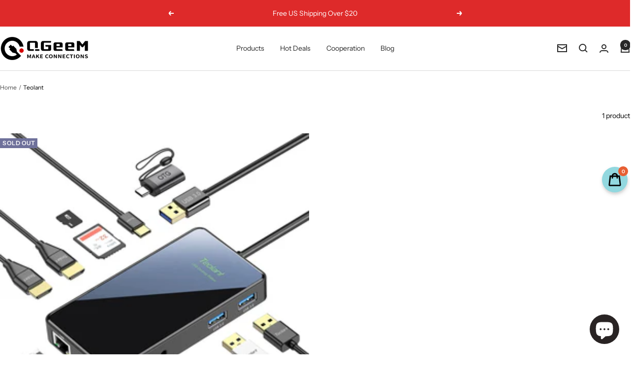

--- FILE ---
content_type: text/javascript
request_url: https://www.qgeem.com/cdn/shop/t/14/assets/custom.js?v=167639537848865775061700042342
body_size: -580
content:
//# sourceMappingURL=/cdn/shop/t/14/assets/custom.js.map?v=167639537848865775061700042342


--- FILE ---
content_type: text/plain; charset=utf-8
request_url: https://d-ipv6.mmapiws.com/ant_squire
body_size: 149
content:
qgeem.com;019bee03-e0c7-74fd-b0d1-e075100d37f5:cdd5d91d46766975787598e3294e52f225ab7d1d